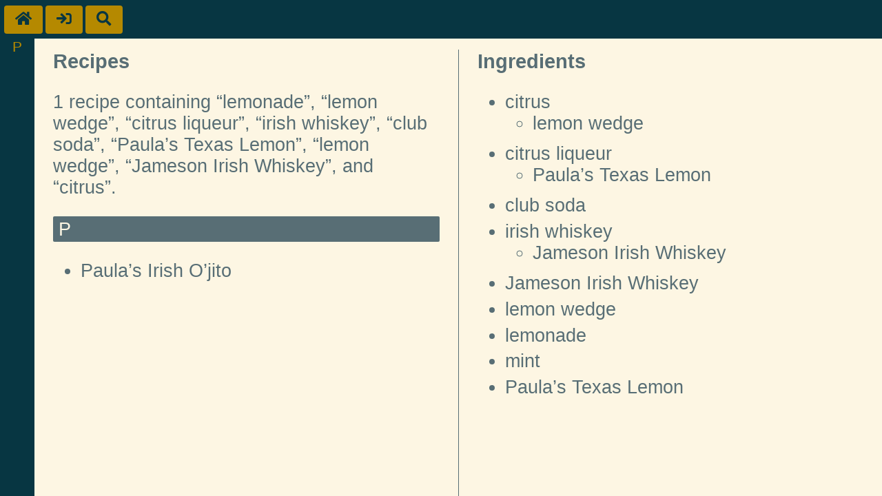

--- FILE ---
content_type: text/html; charset=utf-8
request_url: https://drinks.nwalsh.com/ingredients/lemonade%3Blemon%20wedge%3Bcitrus%20liqueur%3Birish%20whiskey%3Bclub%20soda%3BPaula%E2%80%99s%20Texas%20Lemon%3Blemon%20wedge%3BJameson%20Irish%20Whiskey;citrus
body_size: 762
content:
<!DOCTYPE html>
<html xmlns="http://www.w3.org/1999/xhtml"><head><meta http-equiv="Content-Type" content="text/html; charset=utf-8"><title>1 Cocktails</title><meta charset="utf-8"><meta name="viewport" content="width=device-width, initial-scale=1, minimum-scale=1"><meta http-equiv="X-UA-Compatible" content="IE=edge,chrome=1"><link rel="shortcut icon" href="/images/icon-016.png" type="image/png"><link rel="apple-touch-icon" sizes="64x64" href="/images/icon-064.png" type="image/png"><link rel="apple-touch-icon" sizes="76x76" href="/images/icon-076.png" type="image/png"><link rel="apple-touch-icon" sizes="120x120" href="/images/icon-120.png" type="image/png"><link rel="apple-touch-icon" sizes="152x152" href="/images/icon-152.png" type="image/png"><link rel="stylesheet" type="text/css" href="/css/fontawesome.min.css"><link rel="stylesheet" type="text/css" href="/css/solid.min.css"><link rel="stylesheet" type="text/css" href="/css/drink.css"></head><body><article class="recipes"><header><div class="buttons"><a class="btn" href="/" title="Home"><i class="fas fa-home"></i></a><a class="btn" href="/login" title="Login"><i class="fas fa-sign-in"></i></a><a class="btn" href="/search" title="Search"><i class="fas fa-search"></i></a></div></header><nav><ul><li><a href="#P">P</a></li></ul></nav><main><div class="rlist"><div id="drinklist"><h1>Recipes</h1><p>1 recipe containing “lemonade”, “lemon wedge”, “citrus liqueur”, “irish whiskey”, “club soda”, “Paula’s Texas Lemon”, “lemon wedge”, “Jameson Irish Whiskey”, and “citrus”.</p><h2 id="P">P</h2><ul><li id="paulas-irish-ojito"><a href="/drinks/paulas-irish-ojito">Paula’s Irish O’jito</a></li></ul></div></div><div class="ilist" id="ingredients"><h1>Ingredients</h1><ul class="ing-list"><li data-item="citrus"><a href="/ingredients/lemonade%3Blemon%20wedge%3Bcitrus%20liqueur%3Birish%20whiskey%3Bclub%20soda%3BPaula%E2%80%99s%20Texas%20Lemon%3Blemon%20wedge%3BJameson%20Irish%20Whiskey%3Bcitrus;citrus">citrus</a><ul><li><a href="/ingredients/lemonade%3Blemon%20wedge%3Bcitrus%20liqueur%3Birish%20whiskey%3Bclub%20soda%3BPaula%E2%80%99s%20Texas%20Lemon%3Blemon%20wedge%3BJameson%20Irish%20Whiskey%3Bcitrus;lemon wedge">lemon wedge</a></li></ul></li><li data-item="citrus liqueur"><a href="/ingredients/lemonade%3Blemon%20wedge%3Bcitrus%20liqueur%3Birish%20whiskey%3Bclub%20soda%3BPaula%E2%80%99s%20Texas%20Lemon%3Blemon%20wedge%3BJameson%20Irish%20Whiskey%3Bcitrus;citrus liqueur">citrus liqueur</a><ul><li><a href="/ingredients/lemonade%3Blemon%20wedge%3Bcitrus%20liqueur%3Birish%20whiskey%3Bclub%20soda%3BPaula%E2%80%99s%20Texas%20Lemon%3Blemon%20wedge%3BJameson%20Irish%20Whiskey%3Bcitrus;Paula%E2%80%99s Texas Lemon">Paula’s Texas Lemon</a></li></ul></li><li data-item="club soda"><a href="/ingredients/lemonade%3Blemon%20wedge%3Bcitrus%20liqueur%3Birish%20whiskey%3Bclub%20soda%3BPaula%E2%80%99s%20Texas%20Lemon%3Blemon%20wedge%3BJameson%20Irish%20Whiskey%3Bcitrus;club soda">club soda</a></li><li data-item="irish whiskey"><a href="/ingredients/lemonade%3Blemon%20wedge%3Bcitrus%20liqueur%3Birish%20whiskey%3Bclub%20soda%3BPaula%E2%80%99s%20Texas%20Lemon%3Blemon%20wedge%3BJameson%20Irish%20Whiskey%3Bcitrus;irish whiskey">irish whiskey</a><ul><li><a href="/ingredients/lemonade%3Blemon%20wedge%3Bcitrus%20liqueur%3Birish%20whiskey%3Bclub%20soda%3BPaula%E2%80%99s%20Texas%20Lemon%3Blemon%20wedge%3BJameson%20Irish%20Whiskey%3Bcitrus;Jameson Irish Whiskey">Jameson Irish Whiskey</a></li></ul></li><li data-item="jameson irish whiskey"><a href="/ingredients/lemonade%3Blemon%20wedge%3Bcitrus%20liqueur%3Birish%20whiskey%3Bclub%20soda%3BPaula%E2%80%99s%20Texas%20Lemon%3Blemon%20wedge%3BJameson%20Irish%20Whiskey%3Bcitrus;Jameson Irish Whiskey">Jameson Irish Whiskey</a></li><li data-item="lemon wedge"><a href="/ingredients/lemonade%3Blemon%20wedge%3Bcitrus%20liqueur%3Birish%20whiskey%3Bclub%20soda%3BPaula%E2%80%99s%20Texas%20Lemon%3Blemon%20wedge%3BJameson%20Irish%20Whiskey%3Bcitrus;lemon wedge">lemon wedge</a></li><li data-item="lemonade"><a href="/ingredients/lemonade%3Blemon%20wedge%3Bcitrus%20liqueur%3Birish%20whiskey%3Bclub%20soda%3BPaula%E2%80%99s%20Texas%20Lemon%3Blemon%20wedge%3BJameson%20Irish%20Whiskey%3Bcitrus;lemonade">lemonade</a></li><li data-item="mint"><a href="/ingredients/lemonade%3Blemon%20wedge%3Bcitrus%20liqueur%3Birish%20whiskey%3Bclub%20soda%3BPaula%E2%80%99s%20Texas%20Lemon%3Blemon%20wedge%3BJameson%20Irish%20Whiskey%3Bcitrus;mint">mint</a></li><li data-item="paula’s texas lemon"><a href="/ingredients/lemonade%3Blemon%20wedge%3Bcitrus%20liqueur%3Birish%20whiskey%3Bclub%20soda%3BPaula%E2%80%99s%20Texas%20Lemon%3Blemon%20wedge%3BJameson%20Irish%20Whiskey%3Bcitrus;Paula%E2%80%99s Texas Lemon">Paula’s Texas Lemon</a></li></ul></div></main></article></body></html>